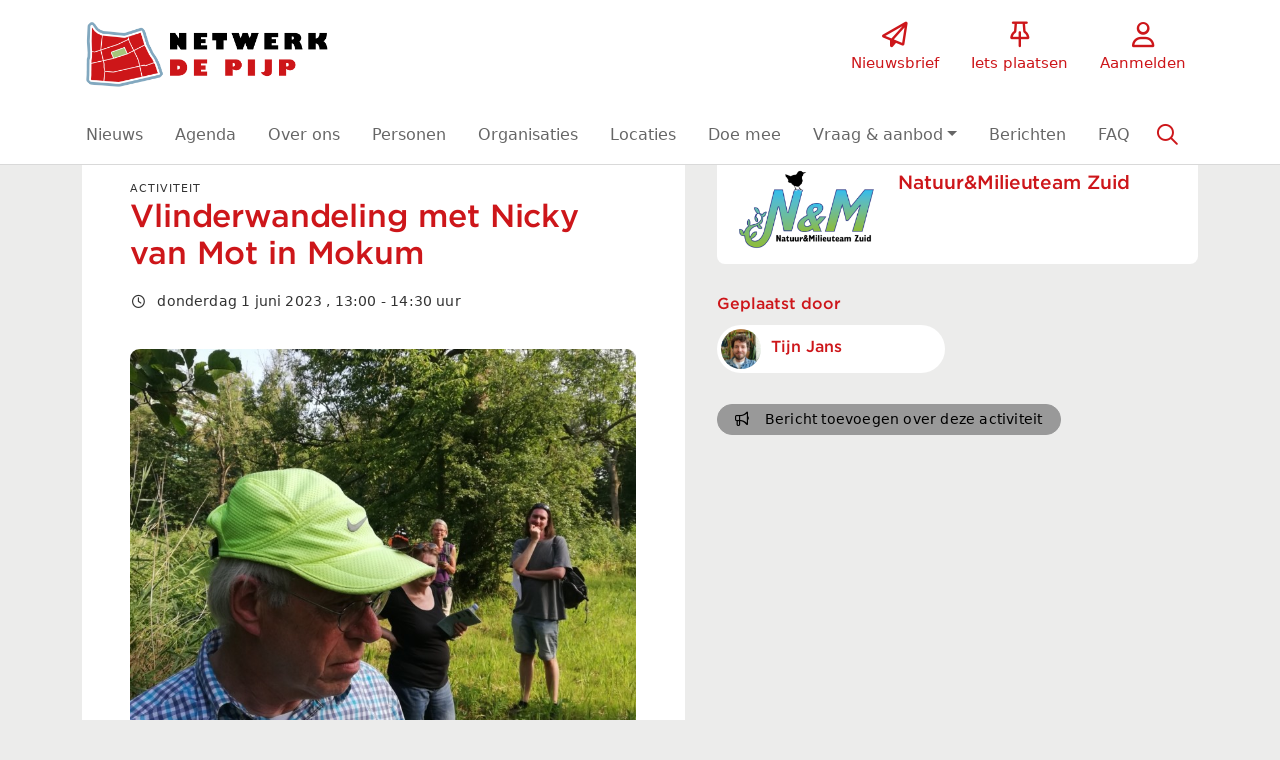

--- FILE ---
content_type: text/html;charset=utf-8
request_url: https://netwerkdepijp.nl/activiteit/66612/vlinderwandeling-met-nicky-van-mot-in-mokum
body_size: 6418
content:
	




	

 
			

 
<!DOCTYPE html> 



<html  lang="nl">
	<head>
								<title>Vlinderwandeling met Nicky van Mot in Mokum - Netwerk De Pijp</title>
		<meta charset="utf-8"> 
		<meta http-equiv="X-UA-Compatible" content="IE=edge"> 
		<meta name="viewport" content="width=device-width, initial-scale=1">
		

		
		
				
	

		
<meta property="og:title" content="Vlinderwandeling met Nicky van Mot in Mokum" />
<meta name="twitter:title" content="Vlinderwandeling met Nicky van Mot in Mokum" />
<meta property="og:site_name" content="netwerkdepijp.nl" />
<meta property="og:type" content="article" />
<meta name="twitter:card" content="summary"/>
	<meta property="og:image" content="https://netwerkdepijp.nl/blobs/gebiedsplatform/74472/2023/20/768x576Vlinder_op_pet_van_kees_1.jpg" />
		    <meta property="og:image:width" content="768" />
	    <meta property="og:image:height" content="576" />
	
   <meta property="og:url" content="https://netwerkdepijp.nl/activiteit/66612/vlinderwandeling-met-nicky-van-mot-in-mokum"/>


		
		


	 		<link rel="icon" sizes="32x32" href="/networks/hallodepijp/favicon/favicon32.png?v=6">
 	 	 		<link rel="icon" sizes="16x16" href="/networks/hallodepijp/favicon/favicon16.png?v=6">
 	 	 		<link rel="apple-touch-icon" sizes="654x192" href="/networks/hallodepijp/favicon/favicon.png?v=6">
 		<link rel="icon" sizes="654x192" href="/networks/hallodepijp/favicon/favicon.png?v=6">
 	  	 		<link rel="icon" sizes="16x16" href="/networks/hallodepijp/favicon/favicon16.png?v=6">
 	 	 		<link rel="icon" sizes="32x32" href="/networks/hallodepijp/favicon/favicon32.png?v=6">
 	 			
					
				
					
				
				 		 <link rel="stylesheet" type="text/css" href="/networks/hallodepijp/css/generated.min.css?modified=1761252040320">
 <link rel="stylesheet" type="text/css" href="/networks/hallodepijp/css/style.css?modified=1476806237000">
 <link rel="stylesheet" type="text/css" href="/webresources/font_awesome/fontawesome-pro-6.6.0-web/css/all.min.css">
 <link rel="stylesheet" type="text/css" href="/web/css/icon_input.css?modified=1712655743000">
	
						
		<script src="/webresources/5.0/js/cx.js?v=1"></script>
				
		
		
		
		
		
		 		 					
				
  <script src="/web/unitgroot/dialog/js/comment.js?modified=1756241100000"></script>
  <script src="/webresources/bootstrap/bootstrap-5.3.3/dist/js/bootstrap.bundle.min.js"></script>
  <script src="/web/js/ajax.js?modified=1755092862000"></script>
  <script src="/web/js/topmenu.js?modified=1759315745000"></script>
  <script src="/web/js/imageModal.js?modified=1758051526418"></script>
  <script src="/web/js/scrollToHash.js?modified=1755099891000"></script>
  <script src="/web/js/fontSize.js?modified=1755100479000"></script>
  <script src="/snippets/checkboxgroup.js?modified=1756243839000"></script>
  <script src="/web/save-the-planet/save-the-planet-button.js?modified=1757106683000"></script>
  <script src="/web/js/searchbox.js?modified=1755122241000"></script>
		
		<script>
			document.ready(function() {
				document.body.on("loadReplace.cx.ajax", function(){
					sessionStorage.setItem(window.location.pathname, $('.go_content-wrapper')[0].innerHTML);
				});
				storedPage = sessionStorage.getItem(window.location.pathname);
				if (storedPage) {
					var template = document.createElement('template'); // used to get elements from HTML string 
					template.innerHTML = storedPage;
					document.querySelector('.go_content-wrapper').innerHTML = template.content;
					template.remove();
				}
			});
		</script>
		
							
 



<script>
	var _paq = window._paq || [];
		
				_paq.push(["setDocumentTitle", document.domain + "/" + document.title]);
	_paq.push(['trackPageView']);
	_paq.push(['enableLinkTracking']);
	(function() {
		var u="https://analytics.crossmarx.nl/";
		_paq.push(['setTrackerUrl', u+'matomo.php']);
		_paq.push(['setSiteId', '3']);
		
						
		var d=document, g=d.createElement('script'), s=d.getElementsByTagName('script')[0];
		g.type='text/javascript'; g.async=true; g.defer=true; g.src=u+'matomo.js'; s.parentNode.insertBefore(g,s);
	})();
</script>

<noscript>
				<img src="https://analytics.crossmarx.nl/analytics/matomo/matomo.php?idsite=3&rec=1&url=https://netwerkdepijp.nl/activiteit/66612/vlinderwandeling-met-nicky-van-mot-in-mokum" style="border:0;" alt="" />
	</noscript>				
								<style>
			.cx_node .btn {
				display: inline-block;
			}
			.cx_btn-insertNodeAbove,
			.cx_btn-insertNodeBelow ,
			.cx_btn-insertChildNode {
				height: 25px!important;
			}
			
		</style>
	</head>

			
		
	
	<body class="" style="">
		
				<style>
			.go_skiplink {
				position: absolute;
				top: -10000px;
				left: 10px;
				z-index: 1000000;
			}
			.go_skiplink:focus {
				top: 10px;
			}
		</style>
		<a href="#go_content-wrapper" class="go_skiplink btn btn-lg btn-dark">
							Ga naar inhoud
					</a>
		
						
				
						
				
				<div class="go_pageWrapper group" cx-module="pagewrapper">
																



<!-- currentSASSSetting ReadOnlyRecord 'SASS-setting' [Id=128] {#1469} [persistent entity] -->
	<!-- current sass setting 128 -->
	

<div class="top-wrapper go_no-hero fixed-top ">
		
		
		
	<div class="container-fluid go_page-top-wrapper px-0">
				<div class="container-fluid go_menu-top-bar cx_menu-container">
			<div class="container">
				<div class="row go_menu-top-row justify-content-between">
					<div class="col-4 col-xs-12">
						<a class="navbar-brand go_navbar-brand cx_navbar-brand-logo go_logo" href="/">
															<img alt="Ga naar de homepage van Netwerk De Pijp" src="/blobs/gebiedsplatform/w250h250/98691/2025/18/favicon_1.png" > 																					</a>
					</div>
					<div class="col go_menu-top-wrapper ps-0 pe-0">
						<div class="d-flex justify-content-end h-100">
							<div class="h-100 d-flex w-auto">
								<div class="go_settings-buttons-wrapper">
																										</div>
							</div>
							<div class="h-100 d-flex w-auto">
								<nav class="go_top-menu go_top-menu-user">
																		
									
																																																																																	<a href="/nieuwsbrief"  class="go_topmenu-button go_topmenu-user-button" >
					<i class="fa-regular fa-paper-plane"></i>
				<div>
							Nieuwsbrief
					</div>
	</a>
																												



																						<a href="/plaatsen"  class="go_topmenu-button go_topmenu-user-button" >
					<i class="fa-regular fa-thumbtack"></i>
				<div>
							Iets plaatsen
					</div>
	</a>
																																																		<a href="/aanmelden"  class="go_topmenu-button go_topmenu-user-button" >
					<i class="fa-regular fa-user"></i>
				<div>
							Aanmelden
					</div>
	</a>
																											</nav>
							</div>
						</div>
					</div>    
				</div>
			</div>
		</div>
					<div class="container-fluid go_main-menu-bar">
			<div class="container">
				<div class="row go_main-menu-wrapper">
															<nav class="navbar navbar-default navbar-expand-md hoofdmenu cx_menu go_hoofdmenu" cx-module="menu">
												
						
						<div class="cx_menu-container">
							<button class="navbar-toggler ms-auto" type="button" data-bs-toggle="collapse" data-bs-target="#$menu.getDOMId()" aria-controls="navbarSupportedContent" aria-expanded="false" aria-label="Toggle navigation">
								<span class="navbar-toggler-icon"></span>
							</button>
							<div class="collapse navbar-collapse" id="$menu.getDOMId()">
								<ul class="navbar-nav me-auto">
									
	
		 									
		 		
		<li class=" nav-item cx_nav-item">
															
									<a class=" nav-link" role="button" href="/newsfeed">
						
						<span class="cx_btn-label">Nieuws</span>
											</a>
									</li>
	 									
		 		
		<li class=" nav-item cx_nav-item">
															
									<a class=" nav-link" role="button" href="/activiteiten">
						
						<span class="cx_btn-label">Agenda</span>
											</a>
									</li>
	 									
		 		
		<li class=" nav-item cx_nav-item">
															
									<a class=" nav-link" role="button" href="https://stichtingnetwerkdepijp.nl/wie-zijn-wij/">
						
						<span class="cx_btn-label">Over ons</span>
											</a>
									</li>
	 									
		 		
		<li class=" nav-item cx_nav-item">
															
									<a class=" nav-link" role="button" href="/personen">
						
						<span class="cx_btn-label">Personen</span>
											</a>
									</li>
	 									
		 		
		<li class=" nav-item cx_nav-item">
															
									<a class=" nav-link" role="button" href="/organisaties">
						
						<span class="cx_btn-label">Organisaties</span>
											</a>
									</li>
	 									
		 		
		<li class=" nav-item cx_nav-item">
															
									<a class=" nav-link" role="button" href="/locaties">
						
						<span class="cx_btn-label">Locaties</span>
											</a>
									</li>
	 									
		 		
		<li class=" nav-item cx_nav-item">
															
									<a class=" nav-link" role="button" href="/projecten">
						
						<span class="cx_btn-label">Doe mee</span>
											</a>
									</li>
	 									
		 		
		<li class=" nav-item cx_nav-item dropdown">
							<a href="#" class=" nav-link dropdown-toggle" data-bs-toggle="dropdown" aria-haspopup="true" aria-expanded="false" role="button">
					 
					<span class="cx_btn-label">Vraag & aanbod</span>
									</a> 
				<ul class="dropdown-menu">
						 									
		 		
		<li class="">
															
									<a class=" dropdown-item" role="button" href="/aanbod">
						
						<span class="cx_btn-label">Aanbod van diensten</span>
											</a>
									</li>
	 									
		 		
		<li class="">
															
									<a class=" dropdown-item" role="button" href="/vraag">
						
						<span class="cx_btn-label">Personen gezocht</span>
											</a>
									</li>
	 									
		 		
		<li class="">
															
									<a class=" dropdown-item" role="button" href="/productaanbod">
						
						<span class="cx_btn-label">Aanbod van producten</span>
											</a>
									</li>
	 									
		 		
		<li class="">
															
									<a class=" dropdown-item" role="button" href="/productvraag">
						
						<span class="cx_btn-label">Vraag naar producten</span>
											</a>
									</li>
					</ul>
					</li>
	 									
		 		
		<li class=" nav-item cx_nav-item">
															
									<a class=" nav-link" role="button" href="/berichten">
						
						<span class="cx_btn-label">Berichten</span>
											</a>
									</li>
	 									
		 		
		<li class=" nav-item cx_nav-item">
															
									<a class=" nav-link" role="button" href="/faq">
						
						<span class="cx_btn-label">FAQ</span>
											</a>
									</li>
	


								</ul>
																									<div class="ms-auto d-none d-md-block">
										<a href="#" class="go_open-search open navbar-form float-start" data-toggle='tooltip' data-placement="bottom" data-original-title="Waar ben je naar op zoek?">
											<i class="fa go_icon" aria-hidden="true"></i>
											<span class="sr-only">Zoeken</span>	
										</a>
									</div>
															</div>
						</div>
					</nav>	
				</div>
			</div>	
		</div>
	</div>
	
						<div class="container-fluid go_search-wrapper d-none">
			<div class="container">
				<i class="fa go_icon" aria-hidden="true"></i> 
				<form class="navbar-form " id="go_search-window" method="get" action="/zoeken"> 
															<div class="go_searchBar-wrapper">
						<label class="go_searchBar">
							<input id="go_search-input" class="form-control" type="text" placeholder="voer een zoekterm in" name="key"></input>
							<button type="submit" value="zoek">
																<i class="far fa-search"></i>
							</button>
						</label>
					</div>
				</form>
			</div>
		</div>
	</div>
	
	
							<div class="go_content-wrapper" id="go_content-wrapper">	
	
					
								 					
				<div class="content ">
					 															<!-- 2 -->
										
					
					
																<div class="container-xl cx_content cx_content-lg" cx-module="contentwrapper">
	<div class='cx_content-inner'>
		





 	
	
	
	
	




<!-- allow roaming: false --> 

					
	


	











	<div class="go_sub-navigation-wrapper group">
																							
		
				
		
						
		



 

	 
				
				
		
						
			</div>
	
			
	
	


	
	
<div class="go_wall go_wall-wrapper go_wall-activiteit">
	<div class="go_wall-card-container">
			<div class="card go_card go_wall-card">
		<article class="go_wall-card-content">
			<header class="go_wall-card-header">
								<div class="go_wall-card-category">
	 Activiteit
</div>
				<h1>
					Vlinderwandeling met Nicky van Mot in Mokum
				</h1>
												
																	
				<div class="go_card-meta-wrapper">
						<div class="go_card-meta-line">
			<i class="fa fa-clock fa-1x"  aria-hidden="true"></i>
		<span>donderdag 1 juni 2023
, 	13:00
	- 14:30
	uur
</span>
	</div>
									</div>
			</header>
			<section class="go_wall-card-main-module-wrapper">
					<div class="go_wall-card-module go_top-image-wrapper">
				
		
		
					
			
			
			
				 <picture>
			<source media="(min-width:992px)" srcset="/blobs/gebiedsplatform/w1800h1350/74472/2023/20/768x576Vlinder_op_pet_van_kees_1.jpg">

				<source media="(min-width:768px)" srcset="/blobs/gebiedsplatform/w540h405/74472/2023/20/768x576Vlinder_op_pet_van_kees_1.jpg">

				<source media="(min-width:576px)" srcset="/blobs/gebiedsplatform/w540h405/74472/2023/20/768x576Vlinder_op_pet_van_kees_1.jpg">

				<source media="(min-width:1px)" srcset="/blobs/gebiedsplatform/w350h263/74472/2023/20/768x576Vlinder_op_pet_van_kees_1.jpg">

				<img src="/blobs/gebiedsplatform/74472/2023/20/768x576Vlinder_op_pet_van_kees_1.jpg" alt="Illustration" loading="lazy"/>
	</picture>
	</div>
				<div class="go_wall-card-module">
											<div class="go_wall-card-module">
		<div class="go_property">
					<p><strong>Vlinderwandeling met Mot in Mokum</strong><br>Ontdek alles over vlinders op het schitterende ecolint op de Kalfjeslaan in Buitenveldert. Laat je verrassen door de planten, schoonheid en natuurlijk de vlinders van dit mooie stukje natuur. En met wie kan dat beter dan met Nicky van Mot in Mokum. Hij weet alles maar dan ook echt alles over vlinders en de belangrijke waardplanten van deze wezentjes.</p>
<p>Donderdagmiddag 1 juni tussen 13.00 en 14.30 uur gaan we de route lopen, vlinders tellen en luisteren en vragen stellen aan Nicky. Je krijgt een starters pakket met vlinderkaart en routekaart vooraf. Opgeven via info@NMTzuid.nl</p>
<p><strong>Vlinderroute Kalfjeslaan</strong><br>Nog meer tellen kan altijd! Voor het derde jaar op rij gaan, ongeveer 7 mensen, vlinders tellen bij de Kalfjeslaan. Elke woensdag om 14.00 uur als het zonnig weer is, meer dan 18 graden en het niet te hard waait, lopen we zo’n 1 ½ uur een vaste route door het Ecolint. Een heerlijke wandeling tussen bloeiende planten en als het meezit veel prachtige vlinders.</p>
<p>Als het (beter) uitkomt tellen we ook op andere dagen. We hebben een app groep waarin we daarover met elkaar communiceren. De telling geven we door aan de Vlinderstichting (Meetnet) zodat we kunnen zien hoe de aantallen en soorten variëren over de maanden en wat de invloed van maaien is.</p>
<p><strong>Loop je mee?</strong><br>Heb je belangstelling? Geef je dan op bij info@NMTzuid.nl. Voorkennis is niet nodig – je krijgt een kaart waarop de meest voorkomende vlinders staan en voor je het weet ben je ‘expert’!</p>
<p>* Wij organiseren activiteiten zoals lezingen kostendekkend. Dat betekent dat we geen winst maken op activiteiten en dat de opbrengst naar de spreker en eventuele organisatorische en administratieve kosten gaat. Onze regels voor betaling en restitutie staan op deze pagina.</p>
		</div>
	</div>

												<div class="go_property">
						   	<div class="go_property-label">Locatie</div>
		
																
																				start van het Ecolint ter hoogte van Kalfjeslaan 52, 1083 AA AMSTERDAM
						</div>


																

											<div class="go_property">
								   	<div class="go_property-label">Kosten toelichting</div>
		
											5 euro (2,50 voor NMT pas houders)
						</div>


						<div class="go_property">
								   	<div class="go_property-label">Doelgroep</div>
		
											Iedereen
						</div>


						<div class="go_property">
								   	<div class="go_property-label">Leeftijd</div>
		
											Vanaf 10 jaar
						</div>


					 					
											<div class="go_property">
								   	<div class="go_property-label">Type</div>
		
																<a href="/activiteiten?reset=true&type=12">
													Excursie / wandeling
											</a>
										</div>


			
																				
															
															
										<div class="go_property go_module-theme-labels">
						<div class="go_property-label">Thema</div>
			<a class='go_theme-label' href='/activiteiten?reset=true&thema=5'>Gezondheid / welzijn</a><a class='go_theme-label' href='/activiteiten?reset=true&thema=7'>Natuur / dieren</a><a class='go_theme-label' href='/activiteiten?reset=true&thema=21'>Openbare ruimte</a>
		</div>
	
								
										

															
														</div>
					
												
								


			</section>
			<section class="go_wall-card-main-module-wrapper">
				

			</section>
													<footer class="go_contact-wrapper">
											<div class="go_card-meta-line">
			<i class="fa fa-globe fa-1x"  aria-hidden="true"></i>
		<span><a href='https://nmtzuid.nl/agenda-item/op-vlinderexcursie-met-mot-in-mokum/' target='_blank'>https://nmtzuid.nl/agenda-item/op-vlinderexcursie-met-mot-in-mokum/</a></span>
	</div>

							<div class="go_card-meta-line">
			<i class="fa fa-at fa-1x"  aria-hidden="true"></i>
		<span><a href='mailto:info@nmtzuid.nl'>info@nmtzuid.nl</a></span>
	</div>

				</footer>
					</article>
	</div>
	
	<div class="go_share-wrapper">
	Deel dit: 
		<a href="http://www.facebook.com/sharer.php?u=https://netwerkdepijp.nl/activiteit/66612/vlinderwandeling-met-nicky-van-mot-in-mokum" target="_blank" style="color:#4267B2;color:#555;">
		<i class="fab fa-facebook-square fa-2x" aria-hidden="true"></i>
		<span class="sr-only">Deel dit op Facebook</span>
	</a>
	<a href="https://x.com/intent/tweet?url=https://netwerkdepijp.nl/activiteit/66612/vlinderwandeling-met-nicky-van-mot-in-mokum" target="_blank" style="color:#1DA1F2;color:#555">
		<i class="fab fa-twitter-square fa-2x" aria-hidden="true"></i>
		<span class="sr-only">Deel dit op X</span>
	</a>
	<a href="https://www.linkedin.com/shareArticle?url=https://netwerkdepijp.nl/activiteit/66612/vlinderwandeling-met-nicky-van-mot-in-mokum" target="_blank" style="color:#0a66c2;color:#555">
		<i class="fab fa-linkedin fa-2x" aria-hidden="true"></i>
		<span class="sr-only">Deel dit op Linkedin</span>
	</a>
	<a href="https://api.whatsapp.com/send?text=https://netwerkdepijp.nl/activiteit/66612/vlinderwandeling-met-nicky-van-mot-in-mokum" target="_blank" style="color:#25d366;color:#555">
		<i class="fab fa-whatsapp-square fa-2x" aria-hidden="true"></i>
		<span class="sr-only">Deel dit op Whatsapp</span>
	</a>
</div>


			






   


	
	

	

<div id="comments" class="card go_card go_comments-wrapper">
				<div class="go_wall-module-title">
		Nog geen reacties
			</div>
	 				<div class="go_comment-link-wrapper">
			
			<a href="/web/unitgroot/dialog/aanmelden.vm">Wil je reageren? Meld je dan aan.</a>
		</div>
	</div>
	
	</div>
			<div class="go_wall-relations-wrapper">
				
	
					
										<h2 class="go_network-category-title">
				Aanbieder
			</h2>
					
			






	



	
	



	


		



					
						
						
									
			
			



			
	



			

	




		





 
















	<div id="cxs_1" class="row cx_paragraph cx_grid-row cx_paragraph-wrapper go_network-category-wrapper" >		
		<div class="cx_grid-col" >
						 			
					





 
















	<div id="cxs_2" class="row cx_grid-row cx_paragraph-wrapper" >		
		<div class="cx_grid-col" >
						 						<a class="card cx_paragraph cx_card go_card go_card-no-border go_card-organization ---$nextCheckDate" href="/engine?service=classmanager:9309&cmd=open&id=4783&source=recordmanager:9343/66612" >
					   				
				<div class="card-body">
			
					


<div class="cx_template cx_template-image-left">
							<div class="cx_template-image-wrapper">
		<picture>
										<img src="/blobs/gebiedsplatform/w262/78210/2024/11/NMTzuid2022outlinecmyk.png" alt="" loading="lazy">
					</picture>
	</div>

				
			<div class="cx_template-content-wrapper">
					<div class="go_card-title-wrapper">
						Natuur&Milieuteam Zuid
	</div>

			
												
			
	
		</div>
		
	</div> 

	
		</div>
	
		</a>
	
			 		
					</div>
	</div>

 

		

					</div>
	</div>


	
									

	

		
		 
 
 
 
 
 
 
 
 
 
 
 
 
 
 
 
 
 
												<h2 class="go_network-category-title">
			Geplaatst door
		</h2>
		
	
					






	


		





 
















	<div id="cxs_3" class="row cx_paragraph cx_grid-row-equalHeight cx_grid-row cx_paragraph-wrapper go_network-category-wrapper" >
		 					
					





 
















	<div id="cxs_4" class="col-md-6 cx_grid-col cx_paragraph-wrapper" >
		 		 						<a class="card cx_paragraph cx_card go_card-small" href="/persoon/80066/tijn-jans" >
					   				
				<div class="card-body">
			
					


<div class="cx_template cx_template-image-left">
							<div class="cx_template-image-wrapper">
		<picture>
										<img src="/blobs/gebiedsplatform/w120h120-cropped/72130/2022/26/tijn.jpg" alt="" loading="lazy">
					</picture>
	</div>

				
			<div class="cx_template-content-wrapper">
			<h2>Tijn Jans</h2>
		</div>
		
	</div> 

	
		</div>
	
		</a>
	
		 		
		 	</div>

 

		

		 	</div>


						
		
	
	
		
		
		
		
	
	
	
		   	<div class="go_wall-relations-button-wrapper">
		
<a href="/engine?service=classmanager:bericht&amp;cmd=new&amp;veld76070=9343&amp;veld76071=66612&amp;72624=Betreft: Vlinderwandeling met Nicky van Mot in Mokum" class="btn btn-sm btn-secondary go_button-secondary " role="button">
		<i class="fa fa-bullhorn fa-1x"  aria-hidden="true"></i>
 Bericht toevoegen over deze activiteit
</a>
   	</div>

		
		
	
	
	
	
	
	
		
		</div>
	</div>

	</div>
</div> 
									</div> 			</div> 			
			
	


		<footer class='go_footer-web' >
		<div class="go_footer-menuwrapper"> 
			<div class="go_container d-table">
				<ul>
											<li><a href="/nieuwsbrief" >Nieuwsbrief</a></li>
				</ul>
				<ul>
												<li><a href="/contact" >Contact</a></li>
	<li><a href="$url" >FAQ</a></li>
									</ul>
				<ul>
											<li><a href="https://netwerkdepijp.nl/" >Netwerk De Pijp</a></li>
	<li><a href="https://pijpkrant.amsterdam/" >De Pijp krant</a></li>
				</ul>
			</div>
		</div>
		
											
		<div class="go_footer-default-wrapper">
			<div class="go_container d-table">
				
					<ul>
						<li>
							<a href="/privacy-local">Privacy</a>
						</li>
						<li>
							<a href="https://gebiedonline.nl/security" target="_blank">Beveiligingsprobleem gevonden?</a>
						</li>
						<li>
							<a href="https://gebiedonline.nl" target="_blank">Ontwikkeld met software van Gebiedonline</a>
						</li>
					</ul>
			
			</div>
		</div>
	</footer>
			
		</div> 		
							<div class="go_overlay-search d-none"></div><!-- overlay -->
				
		
			</body>
</html>



--- FILE ---
content_type: text/css
request_url: https://netwerkdepijp.nl/networks/hallodepijp/css/style.css?modified=1476806237000
body_size: 78
content:
/* CSS Document */
body{
	/*background-color: #9876FE;*/
}
